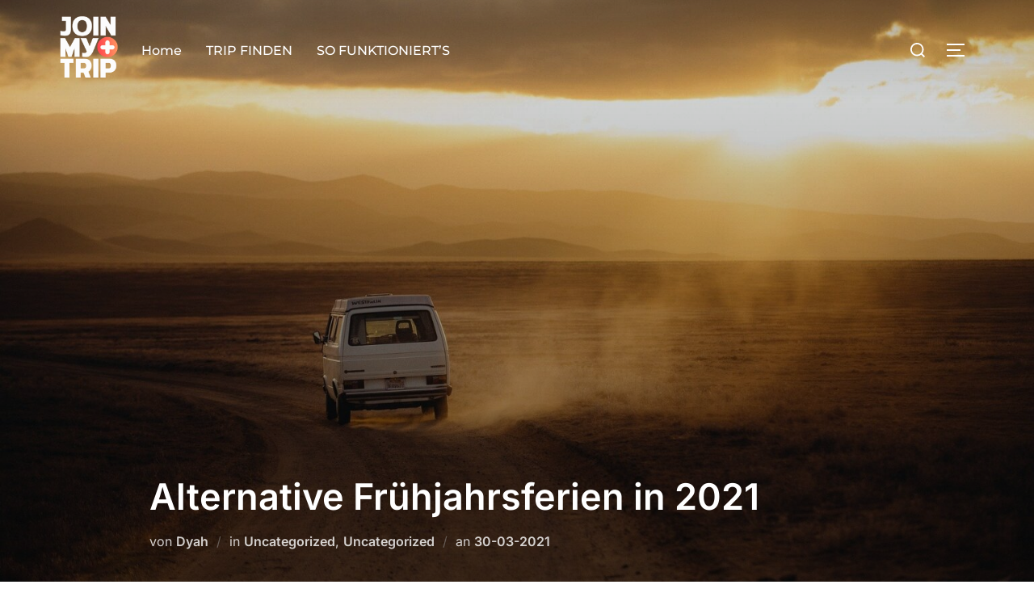

--- FILE ---
content_type: text/html; charset=UTF-8
request_url: https://www.joinmytrip.com/blog/de/alternative-fruehjahrsferien-in-2021/
body_size: 18050
content:
<!DOCTYPE html>
<html lang="de-DE" class="no-js">
<head>
	<meta charset="UTF-8" />
	<meta name="viewport" content="width=device-width, initial-scale=1" />
	<script>(function(html){html.className = html.className.replace(/\bno-js\b/,'js')})(document.documentElement);</script>
<meta name='robots' content='index, follow, max-image-preview:large, max-snippet:-1, max-video-preview:-1' />

	<!-- This site is optimized with the Yoast SEO plugin v26.8 - https://yoast.com/product/yoast-seo-wordpress/ -->
	<title>% Alternative Frühjahrsferien in 2021</title>
	<link rel="canonical" href="https://www.joinmytrip.com/blog/de/alternative-fruehjahrsferien-in-2021/" />
	<meta property="og:locale" content="de_DE" />
	<meta property="og:type" content="article" />
	<meta property="og:title" content="% Alternative Frühjahrsferien in 2021" />
	<meta property="og:description" content="Die Welt öffnet sich langsam, aber vielleicht müsst ihr trotzdem alternative Frühjahrsferien für 2021 planen: Hier sind unsere besten Tipps!" />
	<meta property="og:url" content="https://www.joinmytrip.com/blog/de/alternative-fruehjahrsferien-in-2021/" />
	<meta property="og:site_name" content="Your Guide to the World of Non-Standard Group Travel" />
	<meta property="article:publisher" content="https://www.facebook.com/joinmytripDE/" />
	<meta property="article:published_time" content="2021-03-29T22:00:00+00:00" />
	<meta property="og:image" content="https://www.joinmytrip.com/blog/wp-content/uploads/2022/07/volkswagen-569315_1920-1.jpeg" />
	<meta property="og:image:width" content="1920" />
	<meta property="og:image:height" content="1281" />
	<meta property="og:image:type" content="image/jpeg" />
	<meta name="author" content="Dyah" />
	<meta name="twitter:card" content="summary_large_image" />
	<meta name="twitter:label1" content="Verfasst von" />
	<meta name="twitter:data1" content="Dyah" />
	<meta name="twitter:label2" content="Geschätzte Lesezeit" />
	<meta name="twitter:data2" content="5 Minuten" />
	<script type="application/ld+json" class="yoast-schema-graph">{"@context":"https://schema.org","@graph":[{"@type":"Article","@id":"https://www.joinmytrip.com/blog/de/alternative-fruehjahrsferien-in-2021/#article","isPartOf":{"@id":"https://www.joinmytrip.com/blog/de/alternative-fruehjahrsferien-in-2021/"},"author":{"name":"Dyah","@id":"https://www.joinmytrip.com/blog/de/#/schema/person/823d460c9a1bb8122ac740f3ba1f8155"},"headline":"Alternative Frühjahrsferien in 2021","datePublished":"2021-03-29T22:00:00+00:00","mainEntityOfPage":{"@id":"https://www.joinmytrip.com/blog/de/alternative-fruehjahrsferien-in-2021/"},"wordCount":1079,"commentCount":0,"publisher":{"@id":"https://www.joinmytrip.com/blog/de/#organization"},"image":{"@id":"https://www.joinmytrip.com/blog/de/alternative-fruehjahrsferien-in-2021/#primaryimage"},"thumbnailUrl":"https://www.joinmytrip.com/blog/wp-content/uploads/2022/07/volkswagen-569315_1920-1.jpeg","articleSection":["Uncategorized","Uncategorized"],"inLanguage":"de","potentialAction":[{"@type":"CommentAction","name":"Comment","target":["https://www.joinmytrip.com/blog/de/alternative-fruehjahrsferien-in-2021/#respond"]}]},{"@type":"WebPage","@id":"https://www.joinmytrip.com/blog/de/alternative-fruehjahrsferien-in-2021/","url":"https://www.joinmytrip.com/blog/de/alternative-fruehjahrsferien-in-2021/","name":"% Alternative Frühjahrsferien in 2021","isPartOf":{"@id":"https://www.joinmytrip.com/blog/de/#website"},"primaryImageOfPage":{"@id":"https://www.joinmytrip.com/blog/de/alternative-fruehjahrsferien-in-2021/#primaryimage"},"image":{"@id":"https://www.joinmytrip.com/blog/de/alternative-fruehjahrsferien-in-2021/#primaryimage"},"thumbnailUrl":"https://www.joinmytrip.com/blog/wp-content/uploads/2022/07/volkswagen-569315_1920-1.jpeg","datePublished":"2021-03-29T22:00:00+00:00","breadcrumb":{"@id":"https://www.joinmytrip.com/blog/de/alternative-fruehjahrsferien-in-2021/#breadcrumb"},"inLanguage":"de","potentialAction":[{"@type":"ReadAction","target":["https://www.joinmytrip.com/blog/de/alternative-fruehjahrsferien-in-2021/"]}]},{"@type":"ImageObject","inLanguage":"de","@id":"https://www.joinmytrip.com/blog/de/alternative-fruehjahrsferien-in-2021/#primaryimage","url":"https://www.joinmytrip.com/blog/wp-content/uploads/2022/07/volkswagen-569315_1920-1.jpeg","contentUrl":"https://www.joinmytrip.com/blog/wp-content/uploads/2022/07/volkswagen-569315_1920-1.jpeg","width":1920,"height":1281},{"@type":"BreadcrumbList","@id":"https://www.joinmytrip.com/blog/de/alternative-fruehjahrsferien-in-2021/#breadcrumb","itemListElement":[{"@type":"ListItem","position":1,"name":"Home","item":"https://www.joinmytrip.com/blog/de/"},{"@type":"ListItem","position":2,"name":"Alternative Frühjahrsferien in 2021"}]},{"@type":"WebSite","@id":"https://www.joinmytrip.com/blog/de/#website","url":"https://www.joinmytrip.com/blog/de/","name":"Your Guide to the World of Non-Standard Group Travel","description":"","publisher":{"@id":"https://www.joinmytrip.com/blog/de/#organization"},"potentialAction":[{"@type":"SearchAction","target":{"@type":"EntryPoint","urlTemplate":"https://www.joinmytrip.com/blog/de/?s={search_term_string}"},"query-input":{"@type":"PropertyValueSpecification","valueRequired":true,"valueName":"search_term_string"}}],"inLanguage":"de"},{"@type":"Organization","@id":"https://www.joinmytrip.com/blog/de/#organization","name":"JoinMyTrip","url":"https://www.joinmytrip.com/blog/de/","logo":{"@type":"ImageObject","inLanguage":"de","@id":"https://www.joinmytrip.com/blog/de/#/schema/logo/image/","url":"https://www.joinmytrip.com/blog/wp-content/uploads/2022/07/JoinMyTrip_Logo_transparent.png","contentUrl":"https://www.joinmytrip.com/blog/wp-content/uploads/2022/07/JoinMyTrip_Logo_transparent.png","width":466,"height":566,"caption":"JoinMyTrip"},"image":{"@id":"https://www.joinmytrip.com/blog/de/#/schema/logo/image/"},"sameAs":["https://www.facebook.com/joinmytripDE/","https://www.instagram.com/joinmytrip_/","https://www.linkedin.com/company/joinmytrip1"]},{"@type":"Person","@id":"https://www.joinmytrip.com/blog/de/#/schema/person/823d460c9a1bb8122ac740f3ba1f8155","name":"Dyah","image":{"@type":"ImageObject","inLanguage":"de","@id":"https://www.joinmytrip.com/blog/de/#/schema/person/image/","url":"https://secure.gravatar.com/avatar/f87388b634a234cc4f415a644cc1bd7048a09f008ec71d012bf1422082b2707b?s=96&d=mm&r=g","contentUrl":"https://secure.gravatar.com/avatar/f87388b634a234cc4f415a644cc1bd7048a09f008ec71d012bf1422082b2707b?s=96&d=mm&r=g","caption":"Dyah"},"url":"https://www.joinmytrip.com/blog/de/author/dyah/"}]}</script>
	<!-- / Yoast SEO plugin. -->


<link rel='dns-prefetch' href='//www.googletagmanager.com' />
<link rel="alternate" type="application/rss+xml" title="Your Guide to the World of Non-Standard Group Travel &raquo; Feed" href="https://www.joinmytrip.com/blog/de/feed/" />
<link rel="alternate" type="application/rss+xml" title="Your Guide to the World of Non-Standard Group Travel &raquo; Kommentar-Feed" href="https://www.joinmytrip.com/blog/de/comments/feed/" />
<link rel="alternate" title="oEmbed (JSON)" type="application/json+oembed" href="https://www.joinmytrip.com/blog/wp-json/oembed/1.0/embed?url=https%3A%2F%2Fwww.joinmytrip.com%2Fblog%2Fde%2Falternative-fruehjahrsferien-in-2021%2F&#038;lang=de" />
<link rel="alternate" title="oEmbed (XML)" type="text/xml+oembed" href="https://www.joinmytrip.com/blog/wp-json/oembed/1.0/embed?url=https%3A%2F%2Fwww.joinmytrip.com%2Fblog%2Fde%2Falternative-fruehjahrsferien-in-2021%2F&#038;format=xml&#038;lang=de" />
		
	<style id='wp-img-auto-sizes-contain-inline-css'>
img:is([sizes=auto i],[sizes^="auto," i]){contain-intrinsic-size:3000px 1500px}
/*# sourceURL=wp-img-auto-sizes-contain-inline-css */
</style>
<style id='wp-emoji-styles-inline-css'>

	img.wp-smiley, img.emoji {
		display: inline !important;
		border: none !important;
		box-shadow: none !important;
		height: 1em !important;
		width: 1em !important;
		margin: 0 0.07em !important;
		vertical-align: -0.1em !important;
		background: none !important;
		padding: 0 !important;
	}
/*# sourceURL=wp-emoji-styles-inline-css */
</style>
<link rel='stylesheet' id='wp-block-library-css' href='https://www.joinmytrip.com/blog/wp-includes/css/dist/block-library/style.min.css?ver=6.9' media='all' />
<style id='global-styles-inline-css'>
:root{--wp--preset--aspect-ratio--square: 1;--wp--preset--aspect-ratio--4-3: 4/3;--wp--preset--aspect-ratio--3-4: 3/4;--wp--preset--aspect-ratio--3-2: 3/2;--wp--preset--aspect-ratio--2-3: 2/3;--wp--preset--aspect-ratio--16-9: 16/9;--wp--preset--aspect-ratio--9-16: 9/16;--wp--preset--color--black: #000000;--wp--preset--color--cyan-bluish-gray: #abb8c3;--wp--preset--color--white: #ffffff;--wp--preset--color--pale-pink: #f78da7;--wp--preset--color--vivid-red: #cf2e2e;--wp--preset--color--luminous-vivid-orange: #ff6900;--wp--preset--color--luminous-vivid-amber: #fcb900;--wp--preset--color--light-green-cyan: #7bdcb5;--wp--preset--color--vivid-green-cyan: #00d084;--wp--preset--color--pale-cyan-blue: #8ed1fc;--wp--preset--color--vivid-cyan-blue: #0693e3;--wp--preset--color--vivid-purple: #9b51e0;--wp--preset--color--primary: #101010;--wp--preset--color--secondary: #0bb4aa;--wp--preset--color--header-footer: #101010;--wp--preset--color--tertiary: #6C6C77;--wp--preset--color--lightgrey: #D9D9D9;--wp--preset--color--foreground: #000;--wp--preset--color--background: #f9fafd;--wp--preset--color--light-background: #ffffff;--wp--preset--gradient--vivid-cyan-blue-to-vivid-purple: linear-gradient(135deg,rgb(6,147,227) 0%,rgb(155,81,224) 100%);--wp--preset--gradient--light-green-cyan-to-vivid-green-cyan: linear-gradient(135deg,rgb(122,220,180) 0%,rgb(0,208,130) 100%);--wp--preset--gradient--luminous-vivid-amber-to-luminous-vivid-orange: linear-gradient(135deg,rgb(252,185,0) 0%,rgb(255,105,0) 100%);--wp--preset--gradient--luminous-vivid-orange-to-vivid-red: linear-gradient(135deg,rgb(255,105,0) 0%,rgb(207,46,46) 100%);--wp--preset--gradient--very-light-gray-to-cyan-bluish-gray: linear-gradient(135deg,rgb(238,238,238) 0%,rgb(169,184,195) 100%);--wp--preset--gradient--cool-to-warm-spectrum: linear-gradient(135deg,rgb(74,234,220) 0%,rgb(151,120,209) 20%,rgb(207,42,186) 40%,rgb(238,44,130) 60%,rgb(251,105,98) 80%,rgb(254,248,76) 100%);--wp--preset--gradient--blush-light-purple: linear-gradient(135deg,rgb(255,206,236) 0%,rgb(152,150,240) 100%);--wp--preset--gradient--blush-bordeaux: linear-gradient(135deg,rgb(254,205,165) 0%,rgb(254,45,45) 50%,rgb(107,0,62) 100%);--wp--preset--gradient--luminous-dusk: linear-gradient(135deg,rgb(255,203,112) 0%,rgb(199,81,192) 50%,rgb(65,88,208) 100%);--wp--preset--gradient--pale-ocean: linear-gradient(135deg,rgb(255,245,203) 0%,rgb(182,227,212) 50%,rgb(51,167,181) 100%);--wp--preset--gradient--electric-grass: linear-gradient(135deg,rgb(202,248,128) 0%,rgb(113,206,126) 100%);--wp--preset--gradient--midnight: linear-gradient(135deg,rgb(2,3,129) 0%,rgb(40,116,252) 100%);--wp--preset--gradient--black-primary: linear-gradient(180deg, var(--wp--preset--color--secondary) 0%, var(--wp--preset--color--secondary) 73%, var(--wp--preset--color--background) 73%, var(--wp--preset--color--background) 100%);--wp--preset--gradient--black-secondary: linear-gradient(135deg,rgba(0,0,0,1) 50%,var(--wp--preset--color--tertiary) 100%);--wp--preset--font-size--small: clamp(14px, 0.875rem + ((1vw - 3.2px) * 0.208), 16px);--wp--preset--font-size--medium: clamp(16px, 1rem + ((1vw - 3.2px) * 0.417), 20px);--wp--preset--font-size--large: clamp(22px, 1.375rem + ((1vw - 3.2px) * 1.458), 36px);--wp--preset--font-size--x-large: clamp(30px, 1.875rem + ((1vw - 3.2px) * 2.083), 50px);--wp--preset--font-size--x-small: clamp(14px, 0.875rem + ((1vw - 3.2px) * 1), 14px);--wp--preset--font-size--max-36: clamp(24px, 1.5rem + ((1vw - 3.2px) * 1.25), 36px);--wp--preset--font-size--max-48: clamp(26px, 1.625rem + ((1vw - 3.2px) * 2.292), 48px);--wp--preset--font-size--max-60: clamp(30px, 1.875rem + ((1vw - 3.2px) * 3.125), 60px);--wp--preset--font-size--max-72: clamp(38px, 2.375rem + ((1vw - 3.2px) * 3.542), 72px);--wp--preset--spacing--20: 0.44rem;--wp--preset--spacing--30: 0.67rem;--wp--preset--spacing--40: 1rem;--wp--preset--spacing--50: 1.5rem;--wp--preset--spacing--60: 2.25rem;--wp--preset--spacing--70: 3.38rem;--wp--preset--spacing--80: 5.06rem;--wp--preset--spacing--x-small: 20px;--wp--preset--spacing--small: 40px;--wp--preset--spacing--medium: 60px;--wp--preset--spacing--large: 80px;--wp--preset--spacing--x-large: 100px;--wp--preset--shadow--natural: 6px 6px 9px rgba(0, 0, 0, 0.2);--wp--preset--shadow--deep: 12px 12px 50px rgba(0, 0, 0, 0.4);--wp--preset--shadow--sharp: 6px 6px 0px rgba(0, 0, 0, 0.2);--wp--preset--shadow--outlined: 6px 6px 0px -3px rgb(255, 255, 255), 6px 6px rgb(0, 0, 0);--wp--preset--shadow--crisp: 6px 6px 0px rgb(0, 0, 0);--wp--custom--font-weight--black: 900;--wp--custom--font-weight--bold: 700;--wp--custom--font-weight--extra-bold: 800;--wp--custom--font-weight--light: 300;--wp--custom--font-weight--medium: 500;--wp--custom--font-weight--regular: 400;--wp--custom--font-weight--semi-bold: 600;--wp--custom--line-height--body: 1.75;--wp--custom--line-height--heading: 1.1;--wp--custom--line-height--medium: 1.5;--wp--custom--line-height--one: 1;--wp--custom--spacing--outer: 30px;}:root { --wp--style--global--content-size: 1140px;--wp--style--global--wide-size: 1280px; }:where(body) { margin: 0; }.wp-site-blocks { padding-top: var(--wp--style--root--padding-top); padding-bottom: var(--wp--style--root--padding-bottom); }.has-global-padding { padding-right: var(--wp--style--root--padding-right); padding-left: var(--wp--style--root--padding-left); }.has-global-padding > .alignfull { margin-right: calc(var(--wp--style--root--padding-right) * -1); margin-left: calc(var(--wp--style--root--padding-left) * -1); }.has-global-padding :where(:not(.alignfull.is-layout-flow) > .has-global-padding:not(.wp-block-block, .alignfull)) { padding-right: 0; padding-left: 0; }.has-global-padding :where(:not(.alignfull.is-layout-flow) > .has-global-padding:not(.wp-block-block, .alignfull)) > .alignfull { margin-left: 0; margin-right: 0; }.wp-site-blocks > .alignleft { float: left; margin-right: 2em; }.wp-site-blocks > .alignright { float: right; margin-left: 2em; }.wp-site-blocks > .aligncenter { justify-content: center; margin-left: auto; margin-right: auto; }:where(.wp-site-blocks) > * { margin-block-start: 20px; margin-block-end: 0; }:where(.wp-site-blocks) > :first-child { margin-block-start: 0; }:where(.wp-site-blocks) > :last-child { margin-block-end: 0; }:root { --wp--style--block-gap: 20px; }:root :where(.is-layout-flow) > :first-child{margin-block-start: 0;}:root :where(.is-layout-flow) > :last-child{margin-block-end: 0;}:root :where(.is-layout-flow) > *{margin-block-start: 20px;margin-block-end: 0;}:root :where(.is-layout-constrained) > :first-child{margin-block-start: 0;}:root :where(.is-layout-constrained) > :last-child{margin-block-end: 0;}:root :where(.is-layout-constrained) > *{margin-block-start: 20px;margin-block-end: 0;}:root :where(.is-layout-flex){gap: 20px;}:root :where(.is-layout-grid){gap: 20px;}.is-layout-flow > .alignleft{float: left;margin-inline-start: 0;margin-inline-end: 2em;}.is-layout-flow > .alignright{float: right;margin-inline-start: 2em;margin-inline-end: 0;}.is-layout-flow > .aligncenter{margin-left: auto !important;margin-right: auto !important;}.is-layout-constrained > .alignleft{float: left;margin-inline-start: 0;margin-inline-end: 2em;}.is-layout-constrained > .alignright{float: right;margin-inline-start: 2em;margin-inline-end: 0;}.is-layout-constrained > .aligncenter{margin-left: auto !important;margin-right: auto !important;}.is-layout-constrained > :where(:not(.alignleft):not(.alignright):not(.alignfull)){max-width: var(--wp--style--global--content-size);margin-left: auto !important;margin-right: auto !important;}.is-layout-constrained > .alignwide{max-width: var(--wp--style--global--wide-size);}body .is-layout-flex{display: flex;}.is-layout-flex{flex-wrap: wrap;align-items: center;}.is-layout-flex > :is(*, div){margin: 0;}body .is-layout-grid{display: grid;}.is-layout-grid > :is(*, div){margin: 0;}body{font-size: var(--wp--preset--font-size--small);font-weight: var(--wp--custom--font-weight--regular);line-height: var(--wp--custom--line-height--body);--wp--style--root--padding-top: 0px;--wp--style--root--padding-right: 0px;--wp--style--root--padding-bottom: 0px;--wp--style--root--padding-left: 0px;}a:where(:not(.wp-element-button)){color: var(--wp--preset--color--primary);text-decoration: underline;}:root :where(.wp-element-button, .wp-block-button__link){background-color: #32373c;border-radius: 0;border-width: 0;color: #fff;font-family: inherit;font-size: inherit;font-style: inherit;font-weight: inherit;letter-spacing: inherit;line-height: inherit;padding-top: 10px;padding-right: 25px;padding-bottom: 10px;padding-left: 25px;text-decoration: none;text-transform: inherit;}.has-black-color{color: var(--wp--preset--color--black) !important;}.has-cyan-bluish-gray-color{color: var(--wp--preset--color--cyan-bluish-gray) !important;}.has-white-color{color: var(--wp--preset--color--white) !important;}.has-pale-pink-color{color: var(--wp--preset--color--pale-pink) !important;}.has-vivid-red-color{color: var(--wp--preset--color--vivid-red) !important;}.has-luminous-vivid-orange-color{color: var(--wp--preset--color--luminous-vivid-orange) !important;}.has-luminous-vivid-amber-color{color: var(--wp--preset--color--luminous-vivid-amber) !important;}.has-light-green-cyan-color{color: var(--wp--preset--color--light-green-cyan) !important;}.has-vivid-green-cyan-color{color: var(--wp--preset--color--vivid-green-cyan) !important;}.has-pale-cyan-blue-color{color: var(--wp--preset--color--pale-cyan-blue) !important;}.has-vivid-cyan-blue-color{color: var(--wp--preset--color--vivid-cyan-blue) !important;}.has-vivid-purple-color{color: var(--wp--preset--color--vivid-purple) !important;}.has-primary-color{color: var(--wp--preset--color--primary) !important;}.has-secondary-color{color: var(--wp--preset--color--secondary) !important;}.has-header-footer-color{color: var(--wp--preset--color--header-footer) !important;}.has-tertiary-color{color: var(--wp--preset--color--tertiary) !important;}.has-lightgrey-color{color: var(--wp--preset--color--lightgrey) !important;}.has-foreground-color{color: var(--wp--preset--color--foreground) !important;}.has-background-color{color: var(--wp--preset--color--background) !important;}.has-light-background-color{color: var(--wp--preset--color--light-background) !important;}.has-black-background-color{background-color: var(--wp--preset--color--black) !important;}.has-cyan-bluish-gray-background-color{background-color: var(--wp--preset--color--cyan-bluish-gray) !important;}.has-white-background-color{background-color: var(--wp--preset--color--white) !important;}.has-pale-pink-background-color{background-color: var(--wp--preset--color--pale-pink) !important;}.has-vivid-red-background-color{background-color: var(--wp--preset--color--vivid-red) !important;}.has-luminous-vivid-orange-background-color{background-color: var(--wp--preset--color--luminous-vivid-orange) !important;}.has-luminous-vivid-amber-background-color{background-color: var(--wp--preset--color--luminous-vivid-amber) !important;}.has-light-green-cyan-background-color{background-color: var(--wp--preset--color--light-green-cyan) !important;}.has-vivid-green-cyan-background-color{background-color: var(--wp--preset--color--vivid-green-cyan) !important;}.has-pale-cyan-blue-background-color{background-color: var(--wp--preset--color--pale-cyan-blue) !important;}.has-vivid-cyan-blue-background-color{background-color: var(--wp--preset--color--vivid-cyan-blue) !important;}.has-vivid-purple-background-color{background-color: var(--wp--preset--color--vivid-purple) !important;}.has-primary-background-color{background-color: var(--wp--preset--color--primary) !important;}.has-secondary-background-color{background-color: var(--wp--preset--color--secondary) !important;}.has-header-footer-background-color{background-color: var(--wp--preset--color--header-footer) !important;}.has-tertiary-background-color{background-color: var(--wp--preset--color--tertiary) !important;}.has-lightgrey-background-color{background-color: var(--wp--preset--color--lightgrey) !important;}.has-foreground-background-color{background-color: var(--wp--preset--color--foreground) !important;}.has-background-background-color{background-color: var(--wp--preset--color--background) !important;}.has-light-background-background-color{background-color: var(--wp--preset--color--light-background) !important;}.has-black-border-color{border-color: var(--wp--preset--color--black) !important;}.has-cyan-bluish-gray-border-color{border-color: var(--wp--preset--color--cyan-bluish-gray) !important;}.has-white-border-color{border-color: var(--wp--preset--color--white) !important;}.has-pale-pink-border-color{border-color: var(--wp--preset--color--pale-pink) !important;}.has-vivid-red-border-color{border-color: var(--wp--preset--color--vivid-red) !important;}.has-luminous-vivid-orange-border-color{border-color: var(--wp--preset--color--luminous-vivid-orange) !important;}.has-luminous-vivid-amber-border-color{border-color: var(--wp--preset--color--luminous-vivid-amber) !important;}.has-light-green-cyan-border-color{border-color: var(--wp--preset--color--light-green-cyan) !important;}.has-vivid-green-cyan-border-color{border-color: var(--wp--preset--color--vivid-green-cyan) !important;}.has-pale-cyan-blue-border-color{border-color: var(--wp--preset--color--pale-cyan-blue) !important;}.has-vivid-cyan-blue-border-color{border-color: var(--wp--preset--color--vivid-cyan-blue) !important;}.has-vivid-purple-border-color{border-color: var(--wp--preset--color--vivid-purple) !important;}.has-primary-border-color{border-color: var(--wp--preset--color--primary) !important;}.has-secondary-border-color{border-color: var(--wp--preset--color--secondary) !important;}.has-header-footer-border-color{border-color: var(--wp--preset--color--header-footer) !important;}.has-tertiary-border-color{border-color: var(--wp--preset--color--tertiary) !important;}.has-lightgrey-border-color{border-color: var(--wp--preset--color--lightgrey) !important;}.has-foreground-border-color{border-color: var(--wp--preset--color--foreground) !important;}.has-background-border-color{border-color: var(--wp--preset--color--background) !important;}.has-light-background-border-color{border-color: var(--wp--preset--color--light-background) !important;}.has-vivid-cyan-blue-to-vivid-purple-gradient-background{background: var(--wp--preset--gradient--vivid-cyan-blue-to-vivid-purple) !important;}.has-light-green-cyan-to-vivid-green-cyan-gradient-background{background: var(--wp--preset--gradient--light-green-cyan-to-vivid-green-cyan) !important;}.has-luminous-vivid-amber-to-luminous-vivid-orange-gradient-background{background: var(--wp--preset--gradient--luminous-vivid-amber-to-luminous-vivid-orange) !important;}.has-luminous-vivid-orange-to-vivid-red-gradient-background{background: var(--wp--preset--gradient--luminous-vivid-orange-to-vivid-red) !important;}.has-very-light-gray-to-cyan-bluish-gray-gradient-background{background: var(--wp--preset--gradient--very-light-gray-to-cyan-bluish-gray) !important;}.has-cool-to-warm-spectrum-gradient-background{background: var(--wp--preset--gradient--cool-to-warm-spectrum) !important;}.has-blush-light-purple-gradient-background{background: var(--wp--preset--gradient--blush-light-purple) !important;}.has-blush-bordeaux-gradient-background{background: var(--wp--preset--gradient--blush-bordeaux) !important;}.has-luminous-dusk-gradient-background{background: var(--wp--preset--gradient--luminous-dusk) !important;}.has-pale-ocean-gradient-background{background: var(--wp--preset--gradient--pale-ocean) !important;}.has-electric-grass-gradient-background{background: var(--wp--preset--gradient--electric-grass) !important;}.has-midnight-gradient-background{background: var(--wp--preset--gradient--midnight) !important;}.has-black-primary-gradient-background{background: var(--wp--preset--gradient--black-primary) !important;}.has-black-secondary-gradient-background{background: var(--wp--preset--gradient--black-secondary) !important;}.has-small-font-size{font-size: var(--wp--preset--font-size--small) !important;}.has-medium-font-size{font-size: var(--wp--preset--font-size--medium) !important;}.has-large-font-size{font-size: var(--wp--preset--font-size--large) !important;}.has-x-large-font-size{font-size: var(--wp--preset--font-size--x-large) !important;}.has-x-small-font-size{font-size: var(--wp--preset--font-size--x-small) !important;}.has-max-36-font-size{font-size: var(--wp--preset--font-size--max-36) !important;}.has-max-48-font-size{font-size: var(--wp--preset--font-size--max-48) !important;}.has-max-60-font-size{font-size: var(--wp--preset--font-size--max-60) !important;}.has-max-72-font-size{font-size: var(--wp--preset--font-size--max-72) !important;}
/*# sourceURL=global-styles-inline-css */
</style>

<link rel='stylesheet' id='ce_responsive-css' href='https://www.joinmytrip.com/blog/wp-content/plugins/simple-embed-code/css/video-container.min.css?ver=2.3.9' media='all' />
<link rel='stylesheet' id='inspiro-google-fonts-css' href='https://www.joinmytrip.com/blog/wp-content/fonts/8491e9b49257cd5fbc51cad427fe4526.css?ver=1.9.4' media='all' />
<link rel='stylesheet' id='inspiro-style-css' href='https://www.joinmytrip.com/blog/wp-content/themes/inspiro/assets/css/minified/style.min.css?ver=1.9.4' media='all' />
<style id='inspiro-style-inline-css'>
body, button, input, select, textarea {
font-family: 'Inter', sans-serif;
font-weight: 400;
}
@media screen and (min-width: 782px) {
body, button, input, select, textarea {
font-size: 16px;
line-height: 1.8;
} }
body:not(.wp-custom-logo) a.custom-logo-text {
font-family: 'Montserrat', sans-serif;
font-weight: 700;
text-transform: uppercase;
}
@media screen and (min-width: 782px) {
body:not(.wp-custom-logo) a.custom-logo-text {
font-size: 26px;
line-height: 1.8;
} }
h1, h2, h3, h4, h5, h6, .home.blog .entry-title, .page .entry-title, .page-title, #comments>h3, #respond>h3 {
font-weight: 700;
line-height: 1.4;
}
.site-title {
font-family: 'Inter', sans-serif;
font-weight: 700;
line-height: 1.25;
}
@media screen and (min-width: 782px) {
.site-title {
font-size: 80px;
} }
.site-description {
font-family: 'Inter', sans-serif;
line-height: 1.8;
}
@media screen and (min-width: 782px) {
.site-description {
font-size: 20px;
} }
.custom-header-button {
font-family: 'Inter', sans-serif;
line-height: 1.8;
}
@media screen and (min-width: 782px) {
.custom-header-button {
font-size: 16px;
} }
.navbar-nav a {
font-family: 'Montserrat', sans-serif;
font-weight: 500;
line-height: 1.8;
}
@media screen and (min-width: 782px) {
.navbar-nav a {
font-size: 16px;
} }
@media screen and (max-width: 64em) {
.navbar-nav li a {
font-family: 'Montserrat', sans-serif;
font-size: 16px;
font-weight: 600;
text-transform: uppercase;
line-height: 1.8;
} }

/*# sourceURL=inspiro-style-inline-css */
</style>
<link rel='stylesheet' id='recent-posts-widget-with-thumbnails-public-style-css' href='https://www.joinmytrip.com/blog/wp-content/plugins/recent-posts-widget-with-thumbnails/public.css?ver=7.1.1' media='all' />
<link rel='stylesheet' id='wp-paginate-css' href='https://www.joinmytrip.com/blog/wp-content/plugins/wp-paginate/css/wp-paginate.css?ver=2.2.2' media='screen' />
<script src="https://www.joinmytrip.com/blog/wp-includes/js/jquery/jquery.min.js?ver=3.7.1" id="jquery-core-js"></script>
<script src="https://www.joinmytrip.com/blog/wp-includes/js/jquery/jquery-migrate.min.js?ver=3.4.1" id="jquery-migrate-js"></script>

<!-- Google Tag (gtac.js) durch Site-Kit hinzugefügt -->
<!-- Von Site Kit hinzugefügtes Google-Analytics-Snippet -->
<script src="https://www.googletagmanager.com/gtag/js?id=GT-TW5QNPD" id="google_gtagjs-js" async></script>
<script id="google_gtagjs-js-after">
window.dataLayer = window.dataLayer || [];function gtag(){dataLayer.push(arguments);}
gtag("set","linker",{"domains":["www.joinmytrip.com"]});
gtag("js", new Date());
gtag("set", "developer_id.dZTNiMT", true);
gtag("config", "GT-TW5QNPD");
//# sourceURL=google_gtagjs-js-after
</script>
<link rel="https://api.w.org/" href="https://www.joinmytrip.com/blog/wp-json/" /><link rel="alternate" title="JSON" type="application/json" href="https://www.joinmytrip.com/blog/wp-json/wp/v2/posts/5920" /><link rel="EditURI" type="application/rsd+xml" title="RSD" href="https://www.joinmytrip.com/blog/xmlrpc.php?rsd" />
<meta name="generator" content="WordPress 6.9" />
<link rel='shortlink' href='https://www.joinmytrip.com/blog/?p=5920' />
<meta name="generator" content="Site Kit by Google 1.170.0" /><script type="text/javascript">
  var iframes = [];
  function registerIframe(iframe) {
    var height = (iframe.contentWindow.contentHeightPx || iframe.contentWindow.document.body.scrollHeight) + "px";
    iframe.height = height;
    iframes.push(iframe);
  }
  window.addEventListener('message', function (event) {
    if (typeof event.data === 'string' && event.data.startsWith('jmtIframeHeightChanged')) {
      const [, height, url] = event.data.split('|');
      for (var iframe of iframes) {
        if (iframe.src === url) {
          iframe.height = height;
        }
      }
    }
  });
</script><meta name="google-site-verification" content="ScbJ3cqFPZBQ4y4VBXW06Oe8Ysc5bYaQFq0cTMW-oFc"><meta name="generator" content="Elementor 3.27.4; settings: css_print_method-internal, google_font-enabled, font_display-swap">
			<style>
				.e-con.e-parent:nth-of-type(n+4):not(.e-lazyloaded):not(.e-no-lazyload),
				.e-con.e-parent:nth-of-type(n+4):not(.e-lazyloaded):not(.e-no-lazyload) * {
					background-image: none !important;
				}
				@media screen and (max-height: 1024px) {
					.e-con.e-parent:nth-of-type(n+3):not(.e-lazyloaded):not(.e-no-lazyload),
					.e-con.e-parent:nth-of-type(n+3):not(.e-lazyloaded):not(.e-no-lazyload) * {
						background-image: none !important;
					}
				}
				@media screen and (max-height: 640px) {
					.e-con.e-parent:nth-of-type(n+2):not(.e-lazyloaded):not(.e-no-lazyload),
					.e-con.e-parent:nth-of-type(n+2):not(.e-lazyloaded):not(.e-no-lazyload) * {
						background-image: none !important;
					}
				}
			</style>
					<style id="inspiro-custom-header-styles" type="text/css">
						.site-title a,
			.colors-dark .site-title a,
			.site-title a,
			body.has-header-image .site-title a,
			body.has-header-video .site-title a,
			body.has-header-image.colors-dark .site-title a,
			body.has-header-video.colors-dark .site-title a,
			body.has-header-image .site-title a,
			body.has-header-video .site-title a,
			.site-description,
			.colors-dark .site-description,
			.site-description,
			body.has-header-image .site-description,
			body.has-header-video .site-description,
			body.has-header-image.colors-dark .site-description,
			body.has-header-video.colors-dark .site-description,
			body.has-header-image .site-description,
			body.has-header-video .site-description {
				color: ;
			}

			
						.custom-header-button {
				color: #ffffff;
				border-color: #ffffff;
			}

			
						.custom-header-button:hover {
				color: #ffffff;
			}

			
			
			
						.navbar {
				background-color: #ffffff;
			}

			
						.headroom--not-top .navbar,
			.has-header-image.home.blog .headroom--not-top .navbar,
			.has-header-image.inspiro-front-page .headroom--not-top .navbar,
			.has-header-video.home.blog .headroom--not-top .navbar,
			.has-header-video.inspiro-front-page .headroom--not-top .navbar {
				background-color: #ff9460;
			}

			
			
			
			
						a.custom-logo-text:hover {
				color: #ffffff;
			}

			
			

			/* hero section */
			
						.has-header-image .custom-header-media:before {
				background-image: linear-gradient(to bottom,
				rgba(0, 0, 0, 0.3) 0%,
				rgba(0, 0, 0, 0.5) 100%);

				/*background-image: linear-gradient(to bottom, rgba(0, 0, 0, .7) 0%, rgba(0, 0, 0, 0.5) 100%)*/
			}


			

			/* content */
			
			
			

			/* sidebar */
			
			
			
			

			/* footer */
			
			
			

			/* general */
			
			
			
			
			
			
			
			
			
			
					</style>
		
<!-- Von Site Kit hinzugefügtes Google-Tag-Manager-Snippet -->
<script>
			( function( w, d, s, l, i ) {
				w[l] = w[l] || [];
				w[l].push( {'gtm.start': new Date().getTime(), event: 'gtm.js'} );
				var f = d.getElementsByTagName( s )[0],
					j = d.createElement( s ), dl = l != 'dataLayer' ? '&l=' + l : '';
				j.async = true;
				j.src = 'https://www.googletagmanager.com/gtm.js?id=' + i + dl;
				f.parentNode.insertBefore( j, f );
			} )( window, document, 'script', 'dataLayer', 'GTM-KVX4ZZT' );
			
</script>

<!-- Ende des von Site Kit hinzugefügten Google-Tag-Manager-Snippets -->
<link rel="icon" href="https://www.joinmytrip.com/blog/wp-content/uploads/2022/08/JoinMyTrip_Logo_short.png" sizes="32x32" />
<link rel="icon" href="https://www.joinmytrip.com/blog/wp-content/uploads/2022/08/JoinMyTrip_Logo_short.png" sizes="192x192" />
<link rel="apple-touch-icon" href="https://www.joinmytrip.com/blog/wp-content/uploads/2022/08/JoinMyTrip_Logo_short.png" />
<meta name="msapplication-TileImage" content="https://www.joinmytrip.com/blog/wp-content/uploads/2022/08/JoinMyTrip_Logo_short.png" />

</head>

<body class="wp-singular post-template-default single single-post postid-5920 single-format-standard wp-custom-logo wp-embed-responsive wp-theme-inspiro group-blog has-header-image inspiro--with-page-nav page-layout-full-width post-display-content-excerpt colors-light elementor-default elementor-kit-17989">
		<!-- Von Site Kit hinzugefügtes Google-Tag-Manager-(noscript)-Snippet -->
		<noscript>
			<iframe src="https://www.googletagmanager.com/ns.html?id=GTM-KVX4ZZT" height="0" width="0" style="display:none;visibility:hidden"></iframe>
		</noscript>
		<!-- Ende des von Site Kit hinzugefügten Google-Tag-Manager-(noscript)-Snippets -->
		
<aside id="side-nav" class="side-nav" tabindex="-1">
	<div class="side-nav__scrollable-container">
		<div class="side-nav__wrap">
			<div class="side-nav__close-button">
				<button type="button" class="navbar-toggle">
					<span class="screen-reader-text">Navigation umschalten</span>
					<span class="icon-bar"></span>
					<span class="icon-bar"></span>
					<span class="icon-bar"></span>
				</button>
			</div>
							<nav class="mobile-menu-wrapper" aria-label="Mobile-Menü" role="navigation">
					<ul id="menu-top-menu-deutsch" class="nav navbar-nav"><li id="menu-item-17959" class="menu-item menu-item-type-custom menu-item-object-custom menu-item-17959"><a href="https://www.joinmytrip.com/de/">Home</a></li>
<li id="menu-item-17960" class="menu-item menu-item-type-custom menu-item-object-custom menu-item-17960"><a href="https://www.joinmytrip.com/de/trips?p=%7B%7D">TRIP FINDEN</a></li>
<li id="menu-item-17962" class="menu-item menu-item-type-custom menu-item-object-custom menu-item-17962"><a href="https://www.joinmytrip.com/de/how-it-works">SO FUNKTIONIERT&#8217;S</a></li>
</ul>				</nav>
						<div id="media_image-6" class="widget widget_media_image"><a href="http://mj.joinmytrip.de/wgt/yj80/jg0/form?c=b00341bb" target="_blank"><img fetchpriority="high" width="612" height="422" src="https://www.joinmytrip.com/blog/wp-content/uploads/2023/08/Modern-Black-Pink-Newsletter-Sign-up-Instagram-Post-1-1.png" class="image wp-image-22078  attachment-full size-full" alt="subscribe now and get a €20 discount" style="max-width: 100%; height: auto;" decoding="async" srcset="https://www.joinmytrip.com/blog/wp-content/uploads/2023/08/Modern-Black-Pink-Newsletter-Sign-up-Instagram-Post-1-1.png 612w, https://www.joinmytrip.com/blog/wp-content/uploads/2023/08/Modern-Black-Pink-Newsletter-Sign-up-Instagram-Post-1-1-480x331.png 480w" sizes="100vw" /></a><div class="clear"></div></div><div id="search-10" class="widget widget_search">

<form role="search" method="get" class="search-form" action="https://www.joinmytrip.com/blog/de/">
	<label for="search-form-1">
		<span class="screen-reader-text">Suchen nach:</span>
	</label>
	<input type="search" id="search-form-1" class="search-field" placeholder="Suche &hellip;" value="" name="s" />
	<button type="submit" class="search-submit"><svg class="svg-icon svg-icon-search" aria-hidden="true" role="img" focusable="false" xmlns="https://www.w3.org/2000/svg" width="23" height="23" viewBox="0 0 23 23"><path d="M38.710696,48.0601792 L43,52.3494831 L41.3494831,54 L37.0601792,49.710696 C35.2632422,51.1481185 32.9839107,52.0076499 30.5038249,52.0076499 C24.7027226,52.0076499 20,47.3049272 20,41.5038249 C20,35.7027226 24.7027226,31 30.5038249,31 C36.3049272,31 41.0076499,35.7027226 41.0076499,41.5038249 C41.0076499,43.9839107 40.1481185,46.2632422 38.710696,48.0601792 Z M36.3875844,47.1716785 C37.8030221,45.7026647 38.6734666,43.7048964 38.6734666,41.5038249 C38.6734666,36.9918565 35.0157934,33.3341833 30.5038249,33.3341833 C25.9918565,33.3341833 22.3341833,36.9918565 22.3341833,41.5038249 C22.3341833,46.0157934 25.9918565,49.6734666 30.5038249,49.6734666 C32.7048964,49.6734666 34.7026647,48.8030221 36.1716785,47.3875844 C36.2023931,47.347638 36.2360451,47.3092237 36.2726343,47.2726343 C36.3092237,47.2360451 36.347638,47.2023931 36.3875844,47.1716785 Z" transform="translate(-20 -31)" /></svg><span>Suchen</span></button>
</form>
<div class="clear"></div></div><div id="categories-9" class="widget widget_categories"><h3 class="title">Kategorien</h3>
			<ul>
					<li class="cat-item cat-item-3533"><a href="https://www.joinmytrip.com/blog/de/category/reiseziele/afrika/">Afrika</a>
</li>
	<li class="cat-item cat-item-3642"><a href="https://www.joinmytrip.com/blog/de/category/aktivitaten/">Aktivitäten</a>
</li>
	<li class="cat-item cat-item-3535"><a href="https://www.joinmytrip.com/blog/de/category/reiseziele/asien/">Asien</a>
</li>
	<li class="cat-item cat-item-3495"><a href="https://www.joinmytrip.com/blog/de/category/reiseziele/bolivien/">Bolivien</a>
</li>
	<li class="cat-item cat-item-3785"><a href="https://www.joinmytrip.com/blog/de/category/bucket-list-de/">Bucket List</a>
</li>
	<li class="cat-item cat-item-3759"><a href="https://www.joinmytrip.com/blog/de/category/reiseziele/chile/">Chile</a>
</li>
	<li class="cat-item cat-item-3654"><a href="https://www.joinmytrip.com/blog/de/category/reiseziele/deutschland/">Deutschland</a>
</li>
	<li class="cat-item cat-item-3735"><a href="https://www.joinmytrip.com/blog/de/category/reiseziele/england/">England</a>
</li>
	<li class="cat-item cat-item-3547"><a href="https://www.joinmytrip.com/blog/de/category/reiseziele/europa/">Europa</a>
</li>
	<li class="cat-item cat-item-3549"><a href="https://www.joinmytrip.com/blog/de/category/reiseziele/griechenland/">Griechenland</a>
</li>
	<li class="cat-item cat-item-3658"><a href="https://www.joinmytrip.com/blog/de/category/gruppenreisen/">Gruppenreisen</a>
</li>
	<li class="cat-item cat-item-3729"><a href="https://www.joinmytrip.com/blog/de/category/reiseziele/karibik/">Karibik</a>
</li>
	<li class="cat-item cat-item-3539"><a href="https://www.joinmytrip.com/blog/de/category/reiseziele/mittelamerika/">Mittelamerika</a>
</li>
	<li class="cat-item cat-item-3678"><a href="https://www.joinmytrip.com/blog/de/category/reiseziele/nordeuropa/">Nordeuropa</a>
</li>
	<li class="cat-item cat-item-3680"><a href="https://www.joinmytrip.com/blog/de/category/aktivitaten/nordlichter/">Nordlichter</a>
</li>
	<li class="cat-item cat-item-3757"><a href="https://www.joinmytrip.com/blog/de/category/reiseziele/osterinsel/">Osterinsel</a>
</li>
	<li class="cat-item cat-item-3493"><a href="https://www.joinmytrip.com/blog/de/category/reisetipps/">Reisetipps</a>
</li>
	<li class="cat-item cat-item-3531"><a href="https://www.joinmytrip.com/blog/de/category/reiseziele/">Reiseziele</a>
</li>
	<li class="cat-item cat-item-3662"><a href="https://www.joinmytrip.com/blog/de/category/aktivitaten/road-trip/">Road Trip</a>
</li>
	<li class="cat-item cat-item-3635"><a href="https://www.joinmytrip.com/blog/de/category/reiseziele/schweiz/">Schweiz</a>
</li>
	<li class="cat-item cat-item-3660"><a href="https://www.joinmytrip.com/blog/de/category/reiseziele/skandinavien/">Skandinavien</a>
</li>
	<li class="cat-item cat-item-3656"><a href="https://www.joinmytrip.com/blog/de/category/aktivitaten/stadtereisen/">Städtereisen</a>
</li>
	<li class="cat-item cat-item-3668"><a href="https://www.joinmytrip.com/blog/de/category/aktivitaten/stand-up-paddling/">Stand Up Paddling</a>
</li>
	<li class="cat-item cat-item-3650"><a href="https://www.joinmytrip.com/blog/de/category/reiseziele/sudafrika/">Südafrika</a>
</li>
	<li class="cat-item cat-item-15"><a href="https://www.joinmytrip.com/blog/de/category/uncategorized-de/">Uncategorized</a>
</li>
	<li class="cat-item cat-item-3561"><a href="https://www.joinmytrip.com/blog/de/category/reiseziele/usa-de/">USA</a>
</li>
	<li class="cat-item cat-item-3640"><a href="https://www.joinmytrip.com/blog/de/category/reiseziele/weltweit/">Weltweit</a>
</li>
	<li class="cat-item cat-item-3652"><a href="https://www.joinmytrip.com/blog/de/category/winter/">Winter</a>
</li>
			</ul>

			<div class="clear"></div></div><div id="text-13" class="widget widget_text"><h3 class="title">Wilkommen bei JoinMyTrip</h3>			<div class="textwidget"><p>Wir verbinden Reisende auf der ganzen Welt auf einzigartige Weise.<br />
Findet passende Kleingruppenreisen, die perfekt zu euch passen.<br />
Unglaublich authentisch. Absolut einzigartig. Einfach unvergesslich.</p>
<p>Auf unserem Reiseblog findet ihr eine Menge Inspiration und viele tolle Guide für euren nächsten Trip!</p>
</div>
		<div class="clear"></div></div><div id="search-5" class="widget widget_search"><h3 class="title">Search</h3>

<form role="search" method="get" class="search-form" action="https://www.joinmytrip.com/blog/de/">
	<label for="search-form-2">
		<span class="screen-reader-text">Suchen nach:</span>
	</label>
	<input type="search" id="search-form-2" class="search-field" placeholder="Suche &hellip;" value="" name="s" />
	<button type="submit" class="search-submit"><svg class="svg-icon svg-icon-search" aria-hidden="true" role="img" focusable="false" xmlns="https://www.w3.org/2000/svg" width="23" height="23" viewBox="0 0 23 23"><path d="M38.710696,48.0601792 L43,52.3494831 L41.3494831,54 L37.0601792,49.710696 C35.2632422,51.1481185 32.9839107,52.0076499 30.5038249,52.0076499 C24.7027226,52.0076499 20,47.3049272 20,41.5038249 C20,35.7027226 24.7027226,31 30.5038249,31 C36.3049272,31 41.0076499,35.7027226 41.0076499,41.5038249 C41.0076499,43.9839107 40.1481185,46.2632422 38.710696,48.0601792 Z M36.3875844,47.1716785 C37.8030221,45.7026647 38.6734666,43.7048964 38.6734666,41.5038249 C38.6734666,36.9918565 35.0157934,33.3341833 30.5038249,33.3341833 C25.9918565,33.3341833 22.3341833,36.9918565 22.3341833,41.5038249 C22.3341833,46.0157934 25.9918565,49.6734666 30.5038249,49.6734666 C32.7048964,49.6734666 34.7026647,48.8030221 36.1716785,47.3875844 C36.2023931,47.347638 36.2360451,47.3092237 36.2726343,47.2726343 C36.3092237,47.2360451 36.347638,47.2023931 36.3875844,47.1716785 Z" transform="translate(-20 -31)" /></svg><span>Suchen</span></button>
</form>
<div class="clear"></div></div><div id="tag_cloud-1" class="widget widget_tag_cloud"><h3 class="title">Schlagwörter</h3><div class="tagcloud"><ul class='wp-tag-cloud' role='list'>
	<li><a href="https://www.joinmytrip.com/blog/de/tag/digital-nomads-de/" class="tag-cloud-link tag-link-3779 tag-link-position-1" style="font-size: 1em;">Digital Nomads</a></li>
	<li><a href="https://www.joinmytrip.com/blog/de/tag/meeresleuchten-de/" class="tag-cloud-link tag-link-3782 tag-link-position-2" style="font-size: 1em;">Meeresleuchten</a></li>
</ul>
</div>
<div class="clear"></div></div><div id="text-14" class="widget widget_text"><h3 class="title">TRAVEL</h3>			<div class="textwidget"><p><a href="https://www.joinmytrip.com/de/how-it-works">So funktioniert&#8217;s</a></p>
<p><a href="https://www.joinmytrip.com/de/trips?p=%7B%7D">Trip finden</a></p>
<p><a href="https://www.joinmytrip.com/de/edit-trip;mode=trip/new/basic-1">Trip erstellen</a></p>
<p><a href="https://www.joinmytrip.com/de/t/coworkingtrips">Remote arbeiten</a></p>
</div>
		<div class="clear"></div></div><div id="text-5" class="widget widget_text">			<div class="textwidget"><p><a href="http://wp-royal-themes.com/themes/ashe-pro/default-right/about/"><img decoding="async" style="margin: 0 auto 13px auto;" src="http://wp-royal-themes.com/themes/ashe-pro/wp-content/uploads/2017/11/boysmil.png" alt="" /></a></p>
<h6 style="text-align: center; font-size: 16px; letter-spacing: 1.5px; margin-bottom: 4px;">WRITER &amp; BLOGGER</h6>
<p style="text-align: center;">Meh syh Schlitz, tempor duis single origin next level ethnic ipsn dsrumdo larame timedos metssole coffee.</p>
</div>
		<div class="clear"></div></div><div id="categories-5" class="widget widget_categories"><h3 class="title">Kategorien</h3>
			<ul>
					<li class="cat-item cat-item-3533"><a href="https://www.joinmytrip.com/blog/de/category/reiseziele/afrika/">Afrika</a> (2)
</li>
	<li class="cat-item cat-item-3642"><a href="https://www.joinmytrip.com/blog/de/category/aktivitaten/">Aktivitäten</a> (11)
</li>
	<li class="cat-item cat-item-3535"><a href="https://www.joinmytrip.com/blog/de/category/reiseziele/asien/">Asien</a> (1)
</li>
	<li class="cat-item cat-item-3495"><a href="https://www.joinmytrip.com/blog/de/category/reiseziele/bolivien/">Bolivien</a> (1)
</li>
	<li class="cat-item cat-item-3785"><a href="https://www.joinmytrip.com/blog/de/category/bucket-list-de/">Bucket List</a> (1)
</li>
	<li class="cat-item cat-item-3759"><a href="https://www.joinmytrip.com/blog/de/category/reiseziele/chile/">Chile</a> (1)
</li>
	<li class="cat-item cat-item-3654"><a href="https://www.joinmytrip.com/blog/de/category/reiseziele/deutschland/">Deutschland</a> (3)
</li>
	<li class="cat-item cat-item-3735"><a href="https://www.joinmytrip.com/blog/de/category/reiseziele/england/">England</a> (1)
</li>
	<li class="cat-item cat-item-3547"><a href="https://www.joinmytrip.com/blog/de/category/reiseziele/europa/">Europa</a> (3)
</li>
	<li class="cat-item cat-item-3549"><a href="https://www.joinmytrip.com/blog/de/category/reiseziele/griechenland/">Griechenland</a> (1)
</li>
	<li class="cat-item cat-item-3658"><a href="https://www.joinmytrip.com/blog/de/category/gruppenreisen/">Gruppenreisen</a> (3)
</li>
	<li class="cat-item cat-item-3729"><a href="https://www.joinmytrip.com/blog/de/category/reiseziele/karibik/">Karibik</a> (1)
</li>
	<li class="cat-item cat-item-3539"><a href="https://www.joinmytrip.com/blog/de/category/reiseziele/mittelamerika/">Mittelamerika</a> (1)
</li>
	<li class="cat-item cat-item-3678"><a href="https://www.joinmytrip.com/blog/de/category/reiseziele/nordeuropa/">Nordeuropa</a> (1)
</li>
	<li class="cat-item cat-item-3680"><a href="https://www.joinmytrip.com/blog/de/category/aktivitaten/nordlichter/">Nordlichter</a> (1)
</li>
	<li class="cat-item cat-item-3757"><a href="https://www.joinmytrip.com/blog/de/category/reiseziele/osterinsel/">Osterinsel</a> (1)
</li>
	<li class="cat-item cat-item-3493"><a href="https://www.joinmytrip.com/blog/de/category/reisetipps/">Reisetipps</a> (19)
</li>
	<li class="cat-item cat-item-3531"><a href="https://www.joinmytrip.com/blog/de/category/reiseziele/">Reiseziele</a> (26)
</li>
	<li class="cat-item cat-item-3662"><a href="https://www.joinmytrip.com/blog/de/category/aktivitaten/road-trip/">Road Trip</a> (1)
</li>
	<li class="cat-item cat-item-3635"><a href="https://www.joinmytrip.com/blog/de/category/reiseziele/schweiz/">Schweiz</a> (1)
</li>
	<li class="cat-item cat-item-3660"><a href="https://www.joinmytrip.com/blog/de/category/reiseziele/skandinavien/">Skandinavien</a> (1)
</li>
	<li class="cat-item cat-item-3656"><a href="https://www.joinmytrip.com/blog/de/category/aktivitaten/stadtereisen/">Städtereisen</a> (2)
</li>
	<li class="cat-item cat-item-3668"><a href="https://www.joinmytrip.com/blog/de/category/aktivitaten/stand-up-paddling/">Stand Up Paddling</a> (1)
</li>
	<li class="cat-item cat-item-3650"><a href="https://www.joinmytrip.com/blog/de/category/reiseziele/sudafrika/">Südafrika</a> (3)
</li>
	<li class="cat-item cat-item-15"><a href="https://www.joinmytrip.com/blog/de/category/uncategorized-de/">Uncategorized</a> (1.838)
</li>
	<li class="cat-item cat-item-3561"><a href="https://www.joinmytrip.com/blog/de/category/reiseziele/usa-de/">USA</a> (1)
</li>
	<li class="cat-item cat-item-3640"><a href="https://www.joinmytrip.com/blog/de/category/reiseziele/weltweit/">Weltweit</a> (13)
</li>
	<li class="cat-item cat-item-3652"><a href="https://www.joinmytrip.com/blog/de/category/winter/">Winter</a> (1)
</li>
			</ul>

			<div class="clear"></div></div><div id="tag_cloud-2" class="widget widget_tag_cloud"><h3 class="title">Schlagwörter</h3><div class="tagcloud"><ul class='wp-tag-cloud' role='list'>
	<li><a href="https://www.joinmytrip.com/blog/de/tag/digital-nomads-de/" class="tag-cloud-link tag-link-3779 tag-link-position-1" style="font-size: 1em;">Digital Nomads</a></li>
	<li><a href="https://www.joinmytrip.com/blog/de/tag/meeresleuchten-de/" class="tag-cloud-link tag-link-3782 tag-link-position-2" style="font-size: 1em;">Meeresleuchten</a></li>
</ul>
</div>
<div class="clear"></div></div><div id="text-14" class="widget widget_text"><h3 class="title">TRAVEL</h3>			<div class="textwidget"><p><a href="https://www.joinmytrip.com/de/how-it-works">So funktioniert&#8217;s</a></p>
<p><a href="https://www.joinmytrip.com/de/trips?p=%7B%7D">Trip finden</a></p>
<p><a href="https://www.joinmytrip.com/de/edit-trip;mode=trip/new/basic-1">Trip erstellen</a></p>
<p><a href="https://www.joinmytrip.com/de/t/coworkingtrips">Remote arbeiten</a></p>
</div>
		<div class="clear"></div></div><div id="text-15" class="widget widget_text"><h3 class="title">JOINMYTRIP</h3>			<div class="textwidget"><p><a href="https://www.joinmytrip.com/de/t/contact-us">Über Uns</a></p>
<p><a href="https://de.trustpilot.com/review/travelsation.com" target="_blank" rel="noopener">Trustpilot Bewertungen</a></p>
<p><a href="https://www.joinmytrip.com/de/t/presse">Presse</a></p>
<p><a href="https://www.joinmytrip.com/en/t/tripleader-application">Karriere</a></p>
</div>
		<div class="clear"></div></div><div id="text-16" class="widget widget_text"><h3 class="title">SUPPORT</h3>			<div class="textwidget"><p><a href="https://www.joinmytrip.com/de/help/welcome">Hilfe &amp; FAQ</a></p>
<p><a href="https://www.joinmytrip.com/de/t/reiseversicherung">Reiseversicherung</a></p>
<p><a href="https://www.joinmytrip.com/de/t/contact-us">Kontakt</a></p>
</div>
		<div class="clear"></div></div>		</div>
	</div>
</aside>
<div class="side-nav-overlay"></div>

<div id="page" class="site">
	<a class="skip-link screen-reader-text" href="#content">Zum Inhalt springen</a>

	<header id="masthead" class="site-header" role="banner">
		<div id="site-navigation" class="navbar">
	<div class="header-inner inner-wrap  wpz_menu_left">

		<div class="header-logo-wrapper">
			<a href="https://www.joinmytrip.com/blog/de/" class="custom-logo-link" rel="home"><img width="250" height="250" src="https://www.joinmytrip.com/blog/wp-content/uploads/2024/09/cropped-JMT-Logo-2.png" class="custom-logo" alt="Your Guide to the World of Non-Standard Group Travel" decoding="async" sizes="100vw" /></a>		</div>

					<div class="header-navigation-wrapper">
								<nav class="primary-menu-wrapper navbar-collapse collapse" aria-label="Horizontales Menü oben" role="navigation">
					<ul id="menu-top-menu-deutsch-1" class="nav navbar-nav dropdown sf-menu"><li class="menu-item menu-item-type-custom menu-item-object-custom menu-item-17959"><a href="https://www.joinmytrip.com/de/">Home</a></li>
<li class="menu-item menu-item-type-custom menu-item-object-custom menu-item-17960"><a href="https://www.joinmytrip.com/de/trips?p=%7B%7D">TRIP FINDEN</a></li>
<li class="menu-item menu-item-type-custom menu-item-object-custom menu-item-17962"><a href="https://www.joinmytrip.com/de/how-it-works">SO FUNKTIONIERT&#8217;S</a></li>
</ul>				</nav>
							</div>
		
		<div class="header-widgets-wrapper">
			
			<div id="sb-search" class="sb-search" style="display: block;">
				
<form method="get" id="searchform" action="https://www.joinmytrip.com/blog/de/">
	<label for="search-form-input">
		<span class="screen-reader-text">Suchen nach:</span>
		<input type="search" class="sb-search-input" placeholder="Gebe deine Schlagwörter ein und drücke dann Enter..." name="s" id="search-form-input" autocomplete="off" />
	</label>
	<button class="sb-search-button-open" aria-expanded="false">
		<span class="sb-icon-search">
			<svg class="svg-icon svg-icon-search" aria-hidden="true" role="img" focusable="false" xmlns="https://www.w3.org/2000/svg" width="23" height="23" viewBox="0 0 23 23"><path d="M38.710696,48.0601792 L43,52.3494831 L41.3494831,54 L37.0601792,49.710696 C35.2632422,51.1481185 32.9839107,52.0076499 30.5038249,52.0076499 C24.7027226,52.0076499 20,47.3049272 20,41.5038249 C20,35.7027226 24.7027226,31 30.5038249,31 C36.3049272,31 41.0076499,35.7027226 41.0076499,41.5038249 C41.0076499,43.9839107 40.1481185,46.2632422 38.710696,48.0601792 Z M36.3875844,47.1716785 C37.8030221,45.7026647 38.6734666,43.7048964 38.6734666,41.5038249 C38.6734666,36.9918565 35.0157934,33.3341833 30.5038249,33.3341833 C25.9918565,33.3341833 22.3341833,36.9918565 22.3341833,41.5038249 C22.3341833,46.0157934 25.9918565,49.6734666 30.5038249,49.6734666 C32.7048964,49.6734666 34.7026647,48.8030221 36.1716785,47.3875844 C36.2023931,47.347638 36.2360451,47.3092237 36.2726343,47.2726343 C36.3092237,47.2360451 36.347638,47.2023931 36.3875844,47.1716785 Z" transform="translate(-20 -31)" /></svg>		</span>
	</button>
	<button class="sb-search-button-close" aria-expanded="false">
		<span class="sb-icon-search">
			<svg class="svg-icon svg-icon-cross" aria-hidden="true" role="img" focusable="false" xmlns="https://www.w3.org/2000/svg" width="16" height="16" viewBox="0 0 16 16"><polygon fill="" fill-rule="evenodd" points="6.852 7.649 .399 1.195 1.445 .149 7.899 6.602 14.352 .149 15.399 1.195 8.945 7.649 15.399 14.102 14.352 15.149 7.899 8.695 1.445 15.149 .399 14.102" /></svg>		</span>
	</button>
</form>
			</div>

							<button type="button" class="navbar-toggle">
					<span class="screen-reader-text">
						Seitenleiste &amp; Navigation umschalten					</span>
					<span class="icon-bar"></span>
					<span class="icon-bar"></span>
					<span class="icon-bar"></span>
				</button>
					</div>
	</div><!-- .inner-wrap -->
</div><!-- #site-navigation -->
	</header><!-- #masthead -->

    
	
	<div class="site-content-contain">
		<div id="content" class="site-content">

<main id="main" class="site-main container-fluid" role="main">

	
<article id="post-5920" class="post-5920 post type-post status-publish format-standard has-post-thumbnail hentry category-uncategorized category-uncategorized-de">

	



<div class="entry-cover-image cover_fullscreen"><div class="single-featured-image-header"><img width="1920" height="1281" src="https://www.joinmytrip.com/blog/wp-content/uploads/2022/07/volkswagen-569315_1920-1.jpeg" class="attachment-inspiro-featured-image size-inspiro-featured-image wp-post-image" alt="" decoding="async" srcset="https://www.joinmytrip.com/blog/wp-content/uploads/2022/07/volkswagen-569315_1920-1.jpeg 1920w, https://www.joinmytrip.com/blog/wp-content/uploads/2022/07/volkswagen-569315_1920-1-768x512.jpeg 768w, https://www.joinmytrip.com/blog/wp-content/uploads/2022/07/volkswagen-569315_1920-1-1536x1025.jpeg 1536w, https://www.joinmytrip.com/blog/wp-content/uploads/2022/07/volkswagen-569315_1920-1-1200x801.jpeg 1200w" sizes="100vw" /></div><!-- .single-featured-image-header -->
<header class="entry-header">

	<div class="inner-wrap"><h1 class="entry-title">Alternative Frühjahrsferien in 2021</h1><div class="entry-meta"><span class="entry-author">von <a class="url fn n" href="https://www.joinmytrip.com/blog/de/author/dyah/">Dyah</a></span><span class="entry-categories cat-links">in <a href="https://www.joinmytrip.com/blog/en/category/uncategorized/">Uncategorized</a>, <a href="https://www.joinmytrip.com/blog/de/category/uncategorized-de/">Uncategorized</a></span><span class="entry-date">an <span class="screen-reader-text">Veröffentlicht am</span> <a href="https://www.joinmytrip.com/blog/de/alternative-fruehjahrsferien-in-2021/"><time class="entry-date published updated" datetime="2021-03-30T00:00:00+02:00">30-03-2021</time></a></span></div><!-- .entry-meta --></div><!-- .inner-wrap --></header><!-- .entry-header -->

</div><!-- .entry-cover-image -->
	
	
			<div class="entry-content">
			<h2 id="h-wie-ihr-die-fr-hjahrsferien-optimal-alternativ-nutzen-k-nnt-wenn-eine-reise-nicht-m-glich-ist">Wie ihr die Frühjahrsferien optimal alternativ nutzen könnt, wenn eine Reise nicht möglich ist</h2>
<p>Die gute Nachricht ist: Die Welt öffnet sich langsam! Island hat gerade seine Türen für geimpfte Reisende und solche mit dem Nachweis, bereits COVID-19 gehabt zu haben, geöffnet. Auch Griechenland spricht davon, irgendwann im Mai Reisende mit ausreichenden Unterlagen willkommen zu heißen. Es könnte jedoch sein, dass ihr dieses Mal gezwungen seid, nach einer alternativen Möglichkeit zu suchen, euren Urlaub in den Frühjahrsferien zu verbringen… mal wieder. Aber keine Sorge, wir haben für euch eine Liste zusammengestellt, wie ihr von zu Hause aus (oder in der Nähe von zu Hause!) „staycation“ machen könnt. Auf geht’s in den Urlaub!</p>
<p><span id="more-5920"></span></p>
<hr class="wp-block-separator">
<h3 id="h-unternehmt-einen-roadtrip">Unternehmt einen Roadtrip</h3>
<p>Zum Glück ist es an den meisten Orten nicht verboten, ins Freie zu gehen. Prüft die Vorschriften eures Landes, packt das Auto… und los geht’s! Viele Menschen haben während dieser Pandemie festgestellt, dass sie nie wirklich dazu gekommen sind, ihr eigenes Land zu entdecken, da wir so sehr damit beschäftigt waren, andere ferne Länder zu erkunden. Was wir nicht erkennen, ist, dass auch der Ort, an dem wir leben, voller Schönheit ist! Außerdem ist ein Auto die sicherste Art, während der Pandemie zu reisen. Wir haben eine Liste der besten Roadtrips in Nordamerika, Europa und einen einzigartigen Reiseführer für einen Roadtrip um die wunderschöne Insel Sardinien zusammengestellt!</p>
<ul>
<li>Europa entdecken: Die besten Road Trips im Jahr 2021: Europa Edition</li>
<li>Für die Nordamerikaner: Die besten Road Trips im Jahr 2021: Nordamerika Edition</li>
<li>Ein einzigartiger Reiseführer für Sardinien: Die besten Roadtrips 2021: Sardinien Edition</li>
</ul>
<div class="wp-block-buttons is-content-justification-center">
<div class="wp-block-button">
  <a class="wp-block-button__link has-vivid-cyan-blue-to-vivid-purple-gradient-background has-background" href="https://www.joinmytrip.com/de/search/trip;type=keyword;term=road%20trip" target="_blank" rel="noreferrer noopener">Entdecke Roadtrips mit JoinMyTrip</a>
 </div>
</div>
<hr class="wp-block-separator">
<h3 id="h-veranstaltet-themen-abende-zu-euren-lieblingsl-ndern-zu-hause">Veranstaltet Themen-Abende zu euren Lieblingsländern zu Hause</h3>
<p>Eine andere Alternative, um diese Frühjahrsferien-Vibes zu bekommen, ist es, Themen-Abende zu euren Lieblingsländern in eurem eigenen Haus zu veranstalten. Ihr möchtet nach Italien reisen? Kocht Pasta, trinkt etwas Wein und legt eine Italien-Playlist auf. Vielleicht könnt ihr den Abend sogar damit verbringen, einen Film zu sehen, der in Italien gedreht wurde. Hier sind einige Vorschläge, um sich über den Fernsehbildschirm nach Italien zu versetzen:</p>
<ul id="block-3a4ee9b2-1640-406f-945d-ee0a520c8178">
<li>Zimmer mit Aussicht</li>
<li>La Dolce Vita</li>
<li>Briefe an Julia</li>
<li>Unter der Sonne der Toskana</li>
</ul>
<p>Wenn ihr wirklich kreativ werden wollt, könnt ihr sogar euer ganzes Haus im italienischen Stil dekorieren (oder wohin auch immer euer Urlaub zu Hause euch führt).</p>
<figure class="wp-block-image size-large">
 <img decoding="async" src="https://static.hsstatic.net/BlogImporterAssetsUI/ex/missing-image.png" alt="Tut so, als wärt ihr in eurem alternativen Spring Break-Urlaub an den bunten Häusern Italiens vorbeigezogen" class="wp-image-4474"><figcaption>
  Bella Italia, wie man es sich vom Wohnzimmer aus vorstellt<br />
 </figcaption></figure>
<hr class="wp-block-separator">
<h3 id="h-macht-eine-staycation">Macht eine staycation</h3>
<p>Staycations sind in diesem Frühjahr der große Hype. Da wir so viel Zeit in unseren eigenen vier Wänden verbringen, brauchen wir Abwechslung. Nehmt ein paar enge Freund*innen, Familienmitglieder oder eure*n Partner*in und mietet eine Ferienwohnung in eurer Heimatstadt oder irgendwo in der Nähe. Je nach den Einschränkungen könnt ihr euch auch für einen Hotelaufenthalt in euren alternativen Frühjahrsferien entscheiden. Was für ein perfekter Weg, um euch zu fühlen, als würdet ihr auf eine Reise gehen, obwohl ihr in der Nähe eures Zuhauses seid!</p>
<p>Habt ihr euch jemals die Zeit genommen, eure Heimatstadt kennenzulernen? Ihr könnt auch sehen, ob es kostenlose Stadtrundgänge gibt, und einige Zeit damit verbringen, ein*e Tourist*in auf eurem eigenen Terrain zu sein.</p>
<blockquote class="wp-block-quote">
<p>Ich reise nicht, um irgendwo hinzugehen, sondern um zu gehen. Ich reise um des Reisens willen. Das Größte ist es, sich zu bewegen.</p>
<p> <cite>Robert Louis Stevenson</cite>
</p></blockquote>
<hr class="wp-block-separator">
<h3 id="h-geht-campen-oder-haltet-euch-im-freien-auf">Geht campen oder haltet euch im Freien auf</h3>
<p>Der Frühling kommt und damit auch das Camping-Wetter. Wir können euch versichern, dass ihr wahrscheinlich nicht mitten im Wald COVID-19 bekommen werdet. Ihr wart noch nie campen? Keine Sorge, wir haben die besten Tipps für euren ersten Campingausflug. Nehmt ein paar gleichgesinnte Freund*innen mit und begebt euch auf ein Abenteuer!</p>
<p>Wenn ihr nicht unbedingt auf einen großen Campingtrip gehen wollt, könnt ihr auch ein paar coole Trails in der Nähe auskundschaften und einfach eine Weile in der freien Natur verbringen!</p>
<figure class="wp-block-image size-large">
 <img decoding="async" src="https://static.hsstatic.net/BlogImporterAssetsUI/ex/missing-image.png" alt="Alternative Frühjahrsferien sind z.B. ein Campingausflug in die Natur" class="wp-image-4480"><figcaption>
  Geht raus und geht campen!<br />
 </figcaption></figure>
<hr class="wp-block-separator">
<h3 id="h-nehmt-an-einem-coworking-trip-teil">Nehmt an einem Coworking-Trip teil</h3>
<p>Zunächst möchten wir, dass ihr die Frühjahrsferien als das genießt, was sie sein sollen… eine Pause. Eine der besten Möglichkeiten, Arbeit und Urlaub zu verbinden, ist jedoch, sich einem Coworking Trip mit <a href="https://www.joinmytrip.com/de/" target="_blank">JoinMyTrip</a> anzuschließen. JoinMyTrip bietet auch eine Versicherung inklusive COVID-19 Schutz mit der Allianz für österreichische und deutsche Reisende (und bald auch für andere Reisende)! Genießt schöne Orte, während ihr eure Tage mit einer lustigen Gruppe von Menschen verbringt. Wenn euer*eure Chef*in die Idee nicht gutheißt, haben wir ein paar Tipps, wie ihr ihn*sie davon überzeugen könnt 😉</p>
<div class="wp-block-buttons aligncenter">
<div class="wp-block-button">
  <a class="wp-block-button__link has-white-color has-text-color has-background" href="https://jmt.link/3nwB4yR" style="background:linear-gradient(135deg,rgb(47,83,255) 0%,rgb(140,26,236) 100%)" target="_blank"><strong>CoWorking Trips entdecken</strong></a>
 </div>
</div>
<hr class="wp-block-separator">
<h3 id="h-nehmt-eine-digitale-auszeit">Nehmt eine digitale Auszeit</h3>
<p>Wir verbringen buchstäblich unseren ganzen Tag vor einem Bildschirm. Nehmt euch in den Frühjahrsferien etwas Zeit für ein Digital Detox. Stattdessen können ihr diese Zeit mit Brettspielen verbringen, ein Picknick machen oder einfach nur draußen sein, kochen, backen, putzen… Campen zu gehen ist eine weitere Möglichkeit, sich für eine Weile von der digitalen Welt zu trennen, und das völlig sicher!</p>
<figure class="wp-block-image size-large">
 <img decoding="async" src="https://static.hsstatic.net/BlogImporterAssetsUI/ex/missing-image.png" alt="Macht einen digitalen Urlaub für eure Frühjahrsferien" class="wp-image-4481"><figcaption>
  Nehmt eine digitale Auszeit, um etwas zu tun, das ihr liebt<br />
 </figcaption></figure>
<hr class="wp-block-separator">
<h3 id="h-organisiert-eine-entspannende-auszeit">Organisiert eine entspannende Auszeit</h3>
<p>Ihr könnt auch ein Spa-Retreat für zu Hause organisieren. Holt euch ein paar Kerzen, Massageöl und Gesichtsmasken und verbringt den Abend damit, euch zu entspannen und vielleicht eine geführte Meditation oder Yoga-Sitzung zu machen. Dafür sind Ferien schließlich da: um den Reset-Knopf zu drücken.</p>
<hr class="wp-block-separator">
<p>Sobald die Reisebeschränkungen aufgehoben werden, sind wir bereit, mit euch zu reisen! Wenn ihr jedoch nicht sofort reisen könnt, wählt einfach einen unserer Tipps (oder mehrere), um eure Frühjahrsferien im Jahr 2021 zu feiern. Sobald ihr bereit seid, die Segel zu setzen, schaut euch <a href="https://www.joinmytrip.com/de/search/trip?p=%7B%22range%22:%7B%22fullPrice%22:%220:5000%22%7D%7D" target="_blank">all die lustigen und einzigartigen Reisen</a> bei <a href="https://www.joinmytrip.com/de/" target="_blank">JoinMyTrip</a> an. Entweder indem ihr euch einer Reise mit <a href="https://www.joinmytrip.com/de/reisepartner" target="_blank">gleichgesinnten Reisenden</a> anschließt oder selbst eine <a href="https://www.joinmytrip.com/de/edit-trip/split" target="_blank">Reise leitet</a>! Um herauszufinden, welche Art von Reisenden ihr seid, könnt ihr dieses Quiz machen 😉 Sobald ihr die Antwort habt, fangt an zu planen!</p>
<div class="wp-block-buttons aligncenter">
<div class="wp-block-button">
  <a class="wp-block-button__link has-white-color has-text-color has-background" href="https://jmt.link/3sdA0DC" style="border-radius:50px;background:linear-gradient(135deg,rgb(47,83,255) 0%,rgb(140,26,236) 100%)" target="_blank" rel="noreferrer noopener">Eigenen Trip planen</a>
 </div>
<div class="wp-block-button is-style-outline">
  <a class="wp-block-button__link has-white-color has-text-color has-background" href="https://jmt.link/3sdgaIL" style="border-radius:50px;background:linear-gradient(135deg,rgb(255,151,97) 0%,rgb(255,66,78) 100%)" target="_blank" rel="noreferrer noopener">Einzigartige Trips finden</a>
 </div>
</div>
<hr class="wp-block-separator">
<h4 id="h-seid-ihr-bereit-eure-erste-post-covid-reise-zu-planen-unsere-reiseblogs-geben-euch-die-inspiration-die-ihr-braucht">Seid ihr bereit, eure erste Post-COVID-Reise zu planen? Unsere Reiseblogs geben euch die Inspiration, die ihr braucht:</h4>
<ul>
<li>5 Reiseziele im April</li>
<li>Brückentage in 2021 – wie ihr extra lange Wochenenden bekommt</li>
<li>5 Alternativen zu Thailand</li>
<li>Die Wellness-Trends 2015: Von Social Wellness bis Selbstoptimierung</li>
<li>7 interessante Fakten über die Osterinsel</li>
</ul>
		</div><!-- .entry-content -->
	
	
	<footer class="entry-footer"><div class="post-author"><h4 class="section-title">Beitragsautor</h4><img alt='' src='https://secure.gravatar.com/avatar/f87388b634a234cc4f415a644cc1bd7048a09f008ec71d012bf1422082b2707b?s=65&#038;d=mm&#038;r=g' srcset='https://secure.gravatar.com/avatar/f87388b634a234cc4f415a644cc1bd7048a09f008ec71d012bf1422082b2707b?s=130&#038;d=mm&#038;r=g 2x' class='avatar avatar-65 photo' height='65' width='65' decoding='async'/><span>Verfasst von</span><a href="https://www.joinmytrip.com/blog/de/author/dyah/" title="Beiträge von Dyah" rel="author">Dyah</a></div></footer> <!-- .entry-footer -->
</article><!-- #post-5920 -->
<div class="previous-post-cover">
	<nav class="navigation post-navigation" aria-label="Beiträge">
		<h2 class="screen-reader-text">Beitragsnavigation</h2>
		<div class="nav-links"><div class="nav-previous"><a href="https://www.joinmytrip.com/blog/de/der-ultimative-reisefuehrer-fuer-new-york-city/" rel="prev"><div class="previous-info"><div class="previous-cover" style="background-image: url(https://www.joinmytrip.com/blog/wp-content/uploads/2022/07/patrick-tomasso-SVVTZtTGyaU-unsplash-1-3-scaled-2000x1332.jpg)"></div><div class="previous-content"><span class="screen-reader-text">Previous</span><span aria-hidden="true" class="nav-subtitle">Previous</span> <span class="nav-title">Der ultimative Reiseführer für New York City</span></div></div></a></div><div class="nav-next"><a href="https://www.joinmytrip.com/blog/de/travel-food-show-nepalesisches-essen/" rel="next"></a></div></div>
	</nav></div><!-- .previous-post-cover -->
</main><!-- #main -->


		</div><!-- #content -->

		
		<footer id="colophon" class="site-footer" role="contentinfo">
			<div class="inner-wrap">
				

<div class="site-info">
		<span class="copyright">
		<span>
							Copyright &copy; 2026 Your Guide to the World of Non-Standard Group Travel					</span>
		<span>
			<a href="https://www.wpzoom.com/themes/inspiro/" target="_blank" rel="nofollow">Inspiro Theme</a>
            von			<a href="https://www.wpzoom.com/" target="_blank" rel="nofollow">WPZOOM</a>
		</span>
	</span>
</div><!-- .site-info -->
			</div><!-- .inner-wrap -->
		</footer><!-- #colophon -->
	</div><!-- .site-content-contain -->
</div><!-- #page -->
<script type="speculationrules">
{"prefetch":[{"source":"document","where":{"and":[{"href_matches":"/blog/*"},{"not":{"href_matches":["/blog/wp-*.php","/blog/wp-admin/*","/blog/wp-content/uploads/*","/blog/wp-content/*","/blog/wp-content/plugins/*","/blog/wp-content/themes/inspiro/*","/blog/*\\?(.+)"]}},{"not":{"selector_matches":"a[rel~=\"nofollow\"]"}},{"not":{"selector_matches":".no-prefetch, .no-prefetch a"}}]},"eagerness":"conservative"}]}
</script>
			<script>
				const lazyloadRunObserver = () => {
					const lazyloadBackgrounds = document.querySelectorAll( `.e-con.e-parent:not(.e-lazyloaded)` );
					const lazyloadBackgroundObserver = new IntersectionObserver( ( entries ) => {
						entries.forEach( ( entry ) => {
							if ( entry.isIntersecting ) {
								let lazyloadBackground = entry.target;
								if( lazyloadBackground ) {
									lazyloadBackground.classList.add( 'e-lazyloaded' );
								}
								lazyloadBackgroundObserver.unobserve( entry.target );
							}
						});
					}, { rootMargin: '200px 0px 200px 0px' } );
					lazyloadBackgrounds.forEach( ( lazyloadBackground ) => {
						lazyloadBackgroundObserver.observe( lazyloadBackground );
					} );
				};
				const events = [
					'DOMContentLoaded',
					'elementor/lazyload/observe',
				];
				events.forEach( ( event ) => {
					document.addEventListener( event, lazyloadRunObserver );
				} );
			</script>
			<script id="pll_cookie_script-js-after">
(function() {
				var expirationDate = new Date();
				expirationDate.setTime( expirationDate.getTime() + 31536000 * 1000 );
				document.cookie = "pll_language=de; expires=" + expirationDate.toUTCString() + "; path=/blog/; secure; SameSite=Lax";
			}());

//# sourceURL=pll_cookie_script-js-after
</script>
<script src="https://www.joinmytrip.com/blog/wp-content/themes/inspiro/assets/js/minified/plugins.min.js?ver=1.9.4" id="inspiro-lite-js-plugins-js"></script>
<script src="https://www.joinmytrip.com/blog/wp-content/themes/inspiro/assets/js/minified/scripts.min.js?ver=1.9.4" id="inspiro-lite-script-js"></script>
<script id="wp-emoji-settings" type="application/json">
{"baseUrl":"https://s.w.org/images/core/emoji/17.0.2/72x72/","ext":".png","svgUrl":"https://s.w.org/images/core/emoji/17.0.2/svg/","svgExt":".svg","source":{"concatemoji":"https://www.joinmytrip.com/blog/wp-includes/js/wp-emoji-release.min.js?ver=6.9"}}
</script>
<script type="module">
/*! This file is auto-generated */
const a=JSON.parse(document.getElementById("wp-emoji-settings").textContent),o=(window._wpemojiSettings=a,"wpEmojiSettingsSupports"),s=["flag","emoji"];function i(e){try{var t={supportTests:e,timestamp:(new Date).valueOf()};sessionStorage.setItem(o,JSON.stringify(t))}catch(e){}}function c(e,t,n){e.clearRect(0,0,e.canvas.width,e.canvas.height),e.fillText(t,0,0);t=new Uint32Array(e.getImageData(0,0,e.canvas.width,e.canvas.height).data);e.clearRect(0,0,e.canvas.width,e.canvas.height),e.fillText(n,0,0);const a=new Uint32Array(e.getImageData(0,0,e.canvas.width,e.canvas.height).data);return t.every((e,t)=>e===a[t])}function p(e,t){e.clearRect(0,0,e.canvas.width,e.canvas.height),e.fillText(t,0,0);var n=e.getImageData(16,16,1,1);for(let e=0;e<n.data.length;e++)if(0!==n.data[e])return!1;return!0}function u(e,t,n,a){switch(t){case"flag":return n(e,"\ud83c\udff3\ufe0f\u200d\u26a7\ufe0f","\ud83c\udff3\ufe0f\u200b\u26a7\ufe0f")?!1:!n(e,"\ud83c\udde8\ud83c\uddf6","\ud83c\udde8\u200b\ud83c\uddf6")&&!n(e,"\ud83c\udff4\udb40\udc67\udb40\udc62\udb40\udc65\udb40\udc6e\udb40\udc67\udb40\udc7f","\ud83c\udff4\u200b\udb40\udc67\u200b\udb40\udc62\u200b\udb40\udc65\u200b\udb40\udc6e\u200b\udb40\udc67\u200b\udb40\udc7f");case"emoji":return!a(e,"\ud83e\u1fac8")}return!1}function f(e,t,n,a){let r;const o=(r="undefined"!=typeof WorkerGlobalScope&&self instanceof WorkerGlobalScope?new OffscreenCanvas(300,150):document.createElement("canvas")).getContext("2d",{willReadFrequently:!0}),s=(o.textBaseline="top",o.font="600 32px Arial",{});return e.forEach(e=>{s[e]=t(o,e,n,a)}),s}function r(e){var t=document.createElement("script");t.src=e,t.defer=!0,document.head.appendChild(t)}a.supports={everything:!0,everythingExceptFlag:!0},new Promise(t=>{let n=function(){try{var e=JSON.parse(sessionStorage.getItem(o));if("object"==typeof e&&"number"==typeof e.timestamp&&(new Date).valueOf()<e.timestamp+604800&&"object"==typeof e.supportTests)return e.supportTests}catch(e){}return null}();if(!n){if("undefined"!=typeof Worker&&"undefined"!=typeof OffscreenCanvas&&"undefined"!=typeof URL&&URL.createObjectURL&&"undefined"!=typeof Blob)try{var e="postMessage("+f.toString()+"("+[JSON.stringify(s),u.toString(),c.toString(),p.toString()].join(",")+"));",a=new Blob([e],{type:"text/javascript"});const r=new Worker(URL.createObjectURL(a),{name:"wpTestEmojiSupports"});return void(r.onmessage=e=>{i(n=e.data),r.terminate(),t(n)})}catch(e){}i(n=f(s,u,c,p))}t(n)}).then(e=>{for(const n in e)a.supports[n]=e[n],a.supports.everything=a.supports.everything&&a.supports[n],"flag"!==n&&(a.supports.everythingExceptFlag=a.supports.everythingExceptFlag&&a.supports[n]);var t;a.supports.everythingExceptFlag=a.supports.everythingExceptFlag&&!a.supports.flag,a.supports.everything||((t=a.source||{}).concatemoji?r(t.concatemoji):t.wpemoji&&t.twemoji&&(r(t.twemoji),r(t.wpemoji)))});
//# sourceURL=https://www.joinmytrip.com/blog/wp-includes/js/wp-emoji-loader.min.js
</script>

</body>
</html>
